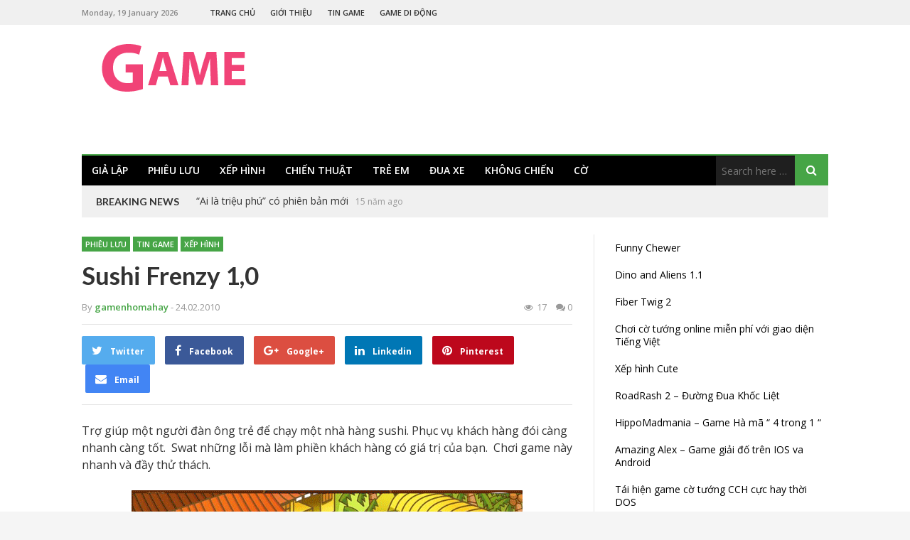

--- FILE ---
content_type: text/html; charset=UTF-8
request_url: https://www.gamenhomahay.com/sushi-frenzy-1-0/
body_size: 12617
content:
<!DOCTYPE html>
<html dir="ltr" lang="vi" xmlns:fb="https://www.facebook.com/2008/fbml" xmlns:addthis="https://www.addthis.com/help/api-spec"  prefix="og: https://ogp.me/ns#">
<head>
<meta charset="UTF-8">
<meta name="viewport" content="width=device-width, initial-scale=1">
<link rel="profile" href="http://gmpg.org/xfn/11">
<link rel="pingback" href="https://www.gamenhomahay.com/xmlrpc.php">

<title>Sushi Frenzy 1,0 | Game Nhỏ Mà Hay</title>
	<style>img:is([sizes="auto" i], [sizes^="auto," i]) { contain-intrinsic-size: 3000px 1500px }</style>
	
		<!-- All in One SEO 4.7.7 - aioseo.com -->
	<meta name="description" content="Bạn trong vai người bán Sushi,nhiệm vụ của bạn là bán sushi theo yêu cầu của khách bằng việc sử dụng chuột lấy những thực phẩm khách yêu cầu để vào hình ảnh hiển thị tại vị trí khách ngồ" />
	<meta name="robots" content="max-image-preview:large" />
	<meta name="author" content="gamenhomahay"/>
	<link rel="canonical" href="https://www.gamenhomahay.com/sushi-frenzy-1-0/" />
	<meta name="generator" content="All in One SEO (AIOSEO) 4.7.7" />
		<meta property="og:locale" content="vi_VN" />
		<meta property="og:site_name" content="Game Nhỏ Mà Hay | dễ Cài, dễ Chơi, rất Vui, rất Hay" />
		<meta property="og:type" content="article" />
		<meta property="og:title" content="Sushi Frenzy 1,0 | Game Nhỏ Mà Hay" />
		<meta property="og:description" content="Bạn trong vai người bán Sushi,nhiệm vụ của bạn là bán sushi theo yêu cầu của khách bằng việc sử dụng chuột lấy những thực phẩm khách yêu cầu để vào hình ảnh hiển thị tại vị trí khách ngồ" />
		<meta property="og:url" content="https://www.gamenhomahay.com/sushi-frenzy-1-0/" />
		<meta property="article:published_time" content="2010-02-24T16:11:30+00:00" />
		<meta property="article:modified_time" content="2010-02-24T16:11:30+00:00" />
		<meta name="twitter:card" content="summary" />
		<meta name="twitter:title" content="Sushi Frenzy 1,0 | Game Nhỏ Mà Hay" />
		<meta name="twitter:description" content="Bạn trong vai người bán Sushi,nhiệm vụ của bạn là bán sushi theo yêu cầu của khách bằng việc sử dụng chuột lấy những thực phẩm khách yêu cầu để vào hình ảnh hiển thị tại vị trí khách ngồ" />
		<script type="application/ld+json" class="aioseo-schema">
			{"@context":"https:\/\/schema.org","@graph":[{"@type":"Article","@id":"https:\/\/www.gamenhomahay.com\/sushi-frenzy-1-0\/#article","name":"Sushi Frenzy 1,0 | Game Nh\u1ecf M\u00e0 Hay","headline":"Sushi Frenzy 1,0","author":{"@id":"https:\/\/www.gamenhomahay.com\/author\/gamenhomahay\/#author"},"publisher":{"@id":"https:\/\/www.gamenhomahay.com\/#organization"},"image":{"@type":"ImageObject","url":"https:\/\/gamenhomahay.com\/uploads\/2010\/02\/SushiFrenzy-1.0.gif","@id":"https:\/\/www.gamenhomahay.com\/sushi-frenzy-1-0\/#articleImage","width":550,"height":413,"caption":"SushiFrenzy-1.0"},"datePublished":"2010-02-24T23:11:30+07:00","dateModified":"2010-02-24T23:11:30+07:00","inLanguage":"vi","mainEntityOfPage":{"@id":"https:\/\/www.gamenhomahay.com\/sushi-frenzy-1-0\/#webpage"},"isPartOf":{"@id":"https:\/\/www.gamenhomahay.com\/sushi-frenzy-1-0\/#webpage"},"articleSection":"Phi\u00eau l\u01b0u, Tin game, X\u1ebfp h\u00ecnh, 0, Sushi Frenzy 1"},{"@type":"BreadcrumbList","@id":"https:\/\/www.gamenhomahay.com\/sushi-frenzy-1-0\/#breadcrumblist","itemListElement":[{"@type":"ListItem","@id":"https:\/\/www.gamenhomahay.com\/#listItem","position":1,"name":"Home","item":"https:\/\/www.gamenhomahay.com\/","nextItem":{"@type":"ListItem","@id":"https:\/\/www.gamenhomahay.com\/sushi-frenzy-1-0\/#listItem","name":"Sushi Frenzy 1,0"}},{"@type":"ListItem","@id":"https:\/\/www.gamenhomahay.com\/sushi-frenzy-1-0\/#listItem","position":2,"name":"Sushi Frenzy 1,0","previousItem":{"@type":"ListItem","@id":"https:\/\/www.gamenhomahay.com\/#listItem","name":"Home"}}]},{"@type":"Organization","@id":"https:\/\/www.gamenhomahay.com\/#organization","name":"Game Nh\u1ecf M\u00e0 Hay","description":"d\u1ec5 C\u00e0i, d\u1ec5 Ch\u01a1i, r\u1ea5t Vui, r\u1ea5t Hay","url":"https:\/\/www.gamenhomahay.com\/"},{"@type":"Person","@id":"https:\/\/www.gamenhomahay.com\/author\/gamenhomahay\/#author","url":"https:\/\/www.gamenhomahay.com\/author\/gamenhomahay\/","name":"gamenhomahay","image":{"@type":"ImageObject","@id":"https:\/\/www.gamenhomahay.com\/sushi-frenzy-1-0\/#authorImage","url":"https:\/\/secure.gravatar.com\/avatar\/27d19dc0f33f437ac6cc97d0add66628?s=96&d=mm&r=g","width":96,"height":96,"caption":"gamenhomahay"}},{"@type":"WebPage","@id":"https:\/\/www.gamenhomahay.com\/sushi-frenzy-1-0\/#webpage","url":"https:\/\/www.gamenhomahay.com\/sushi-frenzy-1-0\/","name":"Sushi Frenzy 1,0 | Game Nh\u1ecf M\u00e0 Hay","description":"B\u1ea1n trong vai ng\u01b0\u1eddi b\u00e1n Sushi,nhi\u1ec7m v\u1ee5 c\u1ee7a b\u1ea1n l\u00e0 b\u00e1n sushi theo y\u00eau c\u1ea7u c\u1ee7a kh\u00e1ch b\u1eb1ng vi\u1ec7c s\u1eed d\u1ee5ng chu\u1ed9t l\u1ea5y nh\u1eefng th\u1ef1c ph\u1ea9m kh\u00e1ch y\u00eau c\u1ea7u \u0111\u1ec3 v\u00e0o h\u00ecnh \u1ea3nh hi\u1ec3n th\u1ecb t\u1ea1i v\u1ecb tr\u00ed kh\u00e1ch ng\u1ed3","inLanguage":"vi","isPartOf":{"@id":"https:\/\/www.gamenhomahay.com\/#website"},"breadcrumb":{"@id":"https:\/\/www.gamenhomahay.com\/sushi-frenzy-1-0\/#breadcrumblist"},"author":{"@id":"https:\/\/www.gamenhomahay.com\/author\/gamenhomahay\/#author"},"creator":{"@id":"https:\/\/www.gamenhomahay.com\/author\/gamenhomahay\/#author"},"datePublished":"2010-02-24T23:11:30+07:00","dateModified":"2010-02-24T23:11:30+07:00"},{"@type":"WebSite","@id":"https:\/\/www.gamenhomahay.com\/#website","url":"https:\/\/www.gamenhomahay.com\/","name":"Game Nh\u1ecf M\u00e0 Hay","description":"d\u1ec5 C\u00e0i, d\u1ec5 Ch\u01a1i, r\u1ea5t Vui, r\u1ea5t Hay","inLanguage":"vi","publisher":{"@id":"https:\/\/www.gamenhomahay.com\/#organization"}}]}
		</script>
		<!-- All in One SEO -->

<link rel='dns-prefetch' href='//s7.addthis.com' />
<link rel='dns-prefetch' href='//fonts.googleapis.com' />
<link rel="alternate" type="application/rss+xml" title="Dòng thông tin Game Nhỏ Mà Hay &raquo;" href="https://www.gamenhomahay.com/feed/" />
<link rel="alternate" type="application/rss+xml" title="Game Nhỏ Mà Hay &raquo; Dòng bình luận" href="https://www.gamenhomahay.com/comments/feed/" />
<link rel="alternate" type="application/rss+xml" title="Game Nhỏ Mà Hay &raquo; Sushi Frenzy 1,0 Dòng bình luận" href="https://www.gamenhomahay.com/sushi-frenzy-1-0/feed/" />
<script type="text/javascript">
/* <![CDATA[ */
window._wpemojiSettings = {"baseUrl":"https:\/\/s.w.org\/images\/core\/emoji\/15.0.3\/72x72\/","ext":".png","svgUrl":"https:\/\/s.w.org\/images\/core\/emoji\/15.0.3\/svg\/","svgExt":".svg","source":{"concatemoji":"https:\/\/www.gamenhomahay.com\/wp-includes\/js\/wp-emoji-release.min.js?ver=6.7.4"}};
/*! This file is auto-generated */
!function(i,n){var o,s,e;function c(e){try{var t={supportTests:e,timestamp:(new Date).valueOf()};sessionStorage.setItem(o,JSON.stringify(t))}catch(e){}}function p(e,t,n){e.clearRect(0,0,e.canvas.width,e.canvas.height),e.fillText(t,0,0);var t=new Uint32Array(e.getImageData(0,0,e.canvas.width,e.canvas.height).data),r=(e.clearRect(0,0,e.canvas.width,e.canvas.height),e.fillText(n,0,0),new Uint32Array(e.getImageData(0,0,e.canvas.width,e.canvas.height).data));return t.every(function(e,t){return e===r[t]})}function u(e,t,n){switch(t){case"flag":return n(e,"\ud83c\udff3\ufe0f\u200d\u26a7\ufe0f","\ud83c\udff3\ufe0f\u200b\u26a7\ufe0f")?!1:!n(e,"\ud83c\uddfa\ud83c\uddf3","\ud83c\uddfa\u200b\ud83c\uddf3")&&!n(e,"\ud83c\udff4\udb40\udc67\udb40\udc62\udb40\udc65\udb40\udc6e\udb40\udc67\udb40\udc7f","\ud83c\udff4\u200b\udb40\udc67\u200b\udb40\udc62\u200b\udb40\udc65\u200b\udb40\udc6e\u200b\udb40\udc67\u200b\udb40\udc7f");case"emoji":return!n(e,"\ud83d\udc26\u200d\u2b1b","\ud83d\udc26\u200b\u2b1b")}return!1}function f(e,t,n){var r="undefined"!=typeof WorkerGlobalScope&&self instanceof WorkerGlobalScope?new OffscreenCanvas(300,150):i.createElement("canvas"),a=r.getContext("2d",{willReadFrequently:!0}),o=(a.textBaseline="top",a.font="600 32px Arial",{});return e.forEach(function(e){o[e]=t(a,e,n)}),o}function t(e){var t=i.createElement("script");t.src=e,t.defer=!0,i.head.appendChild(t)}"undefined"!=typeof Promise&&(o="wpEmojiSettingsSupports",s=["flag","emoji"],n.supports={everything:!0,everythingExceptFlag:!0},e=new Promise(function(e){i.addEventListener("DOMContentLoaded",e,{once:!0})}),new Promise(function(t){var n=function(){try{var e=JSON.parse(sessionStorage.getItem(o));if("object"==typeof e&&"number"==typeof e.timestamp&&(new Date).valueOf()<e.timestamp+604800&&"object"==typeof e.supportTests)return e.supportTests}catch(e){}return null}();if(!n){if("undefined"!=typeof Worker&&"undefined"!=typeof OffscreenCanvas&&"undefined"!=typeof URL&&URL.createObjectURL&&"undefined"!=typeof Blob)try{var e="postMessage("+f.toString()+"("+[JSON.stringify(s),u.toString(),p.toString()].join(",")+"));",r=new Blob([e],{type:"text/javascript"}),a=new Worker(URL.createObjectURL(r),{name:"wpTestEmojiSupports"});return void(a.onmessage=function(e){c(n=e.data),a.terminate(),t(n)})}catch(e){}c(n=f(s,u,p))}t(n)}).then(function(e){for(var t in e)n.supports[t]=e[t],n.supports.everything=n.supports.everything&&n.supports[t],"flag"!==t&&(n.supports.everythingExceptFlag=n.supports.everythingExceptFlag&&n.supports[t]);n.supports.everythingExceptFlag=n.supports.everythingExceptFlag&&!n.supports.flag,n.DOMReady=!1,n.readyCallback=function(){n.DOMReady=!0}}).then(function(){return e}).then(function(){var e;n.supports.everything||(n.readyCallback(),(e=n.source||{}).concatemoji?t(e.concatemoji):e.wpemoji&&e.twemoji&&(t(e.twemoji),t(e.wpemoji)))}))}((window,document),window._wpemojiSettings);
/* ]]> */
</script>
<style id='wp-emoji-styles-inline-css' type='text/css'>

	img.wp-smiley, img.emoji {
		display: inline !important;
		border: none !important;
		box-shadow: none !important;
		height: 1em !important;
		width: 1em !important;
		margin: 0 0.07em !important;
		vertical-align: -0.1em !important;
		background: none !important;
		padding: 0 !important;
	}
</style>
<link rel='stylesheet' id='wp-block-library-css' href='https://www.gamenhomahay.com/wp-includes/css/dist/block-library/style.min.css?ver=6.7.4' type='text/css' media='all' />
<style id='classic-theme-styles-inline-css' type='text/css'>
/*! This file is auto-generated */
.wp-block-button__link{color:#fff;background-color:#32373c;border-radius:9999px;box-shadow:none;text-decoration:none;padding:calc(.667em + 2px) calc(1.333em + 2px);font-size:1.125em}.wp-block-file__button{background:#32373c;color:#fff;text-decoration:none}
</style>
<style id='global-styles-inline-css' type='text/css'>
:root{--wp--preset--aspect-ratio--square: 1;--wp--preset--aspect-ratio--4-3: 4/3;--wp--preset--aspect-ratio--3-4: 3/4;--wp--preset--aspect-ratio--3-2: 3/2;--wp--preset--aspect-ratio--2-3: 2/3;--wp--preset--aspect-ratio--16-9: 16/9;--wp--preset--aspect-ratio--9-16: 9/16;--wp--preset--color--black: #000000;--wp--preset--color--cyan-bluish-gray: #abb8c3;--wp--preset--color--white: #ffffff;--wp--preset--color--pale-pink: #f78da7;--wp--preset--color--vivid-red: #cf2e2e;--wp--preset--color--luminous-vivid-orange: #ff6900;--wp--preset--color--luminous-vivid-amber: #fcb900;--wp--preset--color--light-green-cyan: #7bdcb5;--wp--preset--color--vivid-green-cyan: #00d084;--wp--preset--color--pale-cyan-blue: #8ed1fc;--wp--preset--color--vivid-cyan-blue: #0693e3;--wp--preset--color--vivid-purple: #9b51e0;--wp--preset--gradient--vivid-cyan-blue-to-vivid-purple: linear-gradient(135deg,rgba(6,147,227,1) 0%,rgb(155,81,224) 100%);--wp--preset--gradient--light-green-cyan-to-vivid-green-cyan: linear-gradient(135deg,rgb(122,220,180) 0%,rgb(0,208,130) 100%);--wp--preset--gradient--luminous-vivid-amber-to-luminous-vivid-orange: linear-gradient(135deg,rgba(252,185,0,1) 0%,rgba(255,105,0,1) 100%);--wp--preset--gradient--luminous-vivid-orange-to-vivid-red: linear-gradient(135deg,rgba(255,105,0,1) 0%,rgb(207,46,46) 100%);--wp--preset--gradient--very-light-gray-to-cyan-bluish-gray: linear-gradient(135deg,rgb(238,238,238) 0%,rgb(169,184,195) 100%);--wp--preset--gradient--cool-to-warm-spectrum: linear-gradient(135deg,rgb(74,234,220) 0%,rgb(151,120,209) 20%,rgb(207,42,186) 40%,rgb(238,44,130) 60%,rgb(251,105,98) 80%,rgb(254,248,76) 100%);--wp--preset--gradient--blush-light-purple: linear-gradient(135deg,rgb(255,206,236) 0%,rgb(152,150,240) 100%);--wp--preset--gradient--blush-bordeaux: linear-gradient(135deg,rgb(254,205,165) 0%,rgb(254,45,45) 50%,rgb(107,0,62) 100%);--wp--preset--gradient--luminous-dusk: linear-gradient(135deg,rgb(255,203,112) 0%,rgb(199,81,192) 50%,rgb(65,88,208) 100%);--wp--preset--gradient--pale-ocean: linear-gradient(135deg,rgb(255,245,203) 0%,rgb(182,227,212) 50%,rgb(51,167,181) 100%);--wp--preset--gradient--electric-grass: linear-gradient(135deg,rgb(202,248,128) 0%,rgb(113,206,126) 100%);--wp--preset--gradient--midnight: linear-gradient(135deg,rgb(2,3,129) 0%,rgb(40,116,252) 100%);--wp--preset--font-size--small: 13px;--wp--preset--font-size--medium: 20px;--wp--preset--font-size--large: 36px;--wp--preset--font-size--x-large: 42px;--wp--preset--spacing--20: 0.44rem;--wp--preset--spacing--30: 0.67rem;--wp--preset--spacing--40: 1rem;--wp--preset--spacing--50: 1.5rem;--wp--preset--spacing--60: 2.25rem;--wp--preset--spacing--70: 3.38rem;--wp--preset--spacing--80: 5.06rem;--wp--preset--shadow--natural: 6px 6px 9px rgba(0, 0, 0, 0.2);--wp--preset--shadow--deep: 12px 12px 50px rgba(0, 0, 0, 0.4);--wp--preset--shadow--sharp: 6px 6px 0px rgba(0, 0, 0, 0.2);--wp--preset--shadow--outlined: 6px 6px 0px -3px rgba(255, 255, 255, 1), 6px 6px rgba(0, 0, 0, 1);--wp--preset--shadow--crisp: 6px 6px 0px rgba(0, 0, 0, 1);}:where(.is-layout-flex){gap: 0.5em;}:where(.is-layout-grid){gap: 0.5em;}body .is-layout-flex{display: flex;}.is-layout-flex{flex-wrap: wrap;align-items: center;}.is-layout-flex > :is(*, div){margin: 0;}body .is-layout-grid{display: grid;}.is-layout-grid > :is(*, div){margin: 0;}:where(.wp-block-columns.is-layout-flex){gap: 2em;}:where(.wp-block-columns.is-layout-grid){gap: 2em;}:where(.wp-block-post-template.is-layout-flex){gap: 1.25em;}:where(.wp-block-post-template.is-layout-grid){gap: 1.25em;}.has-black-color{color: var(--wp--preset--color--black) !important;}.has-cyan-bluish-gray-color{color: var(--wp--preset--color--cyan-bluish-gray) !important;}.has-white-color{color: var(--wp--preset--color--white) !important;}.has-pale-pink-color{color: var(--wp--preset--color--pale-pink) !important;}.has-vivid-red-color{color: var(--wp--preset--color--vivid-red) !important;}.has-luminous-vivid-orange-color{color: var(--wp--preset--color--luminous-vivid-orange) !important;}.has-luminous-vivid-amber-color{color: var(--wp--preset--color--luminous-vivid-amber) !important;}.has-light-green-cyan-color{color: var(--wp--preset--color--light-green-cyan) !important;}.has-vivid-green-cyan-color{color: var(--wp--preset--color--vivid-green-cyan) !important;}.has-pale-cyan-blue-color{color: var(--wp--preset--color--pale-cyan-blue) !important;}.has-vivid-cyan-blue-color{color: var(--wp--preset--color--vivid-cyan-blue) !important;}.has-vivid-purple-color{color: var(--wp--preset--color--vivid-purple) !important;}.has-black-background-color{background-color: var(--wp--preset--color--black) !important;}.has-cyan-bluish-gray-background-color{background-color: var(--wp--preset--color--cyan-bluish-gray) !important;}.has-white-background-color{background-color: var(--wp--preset--color--white) !important;}.has-pale-pink-background-color{background-color: var(--wp--preset--color--pale-pink) !important;}.has-vivid-red-background-color{background-color: var(--wp--preset--color--vivid-red) !important;}.has-luminous-vivid-orange-background-color{background-color: var(--wp--preset--color--luminous-vivid-orange) !important;}.has-luminous-vivid-amber-background-color{background-color: var(--wp--preset--color--luminous-vivid-amber) !important;}.has-light-green-cyan-background-color{background-color: var(--wp--preset--color--light-green-cyan) !important;}.has-vivid-green-cyan-background-color{background-color: var(--wp--preset--color--vivid-green-cyan) !important;}.has-pale-cyan-blue-background-color{background-color: var(--wp--preset--color--pale-cyan-blue) !important;}.has-vivid-cyan-blue-background-color{background-color: var(--wp--preset--color--vivid-cyan-blue) !important;}.has-vivid-purple-background-color{background-color: var(--wp--preset--color--vivid-purple) !important;}.has-black-border-color{border-color: var(--wp--preset--color--black) !important;}.has-cyan-bluish-gray-border-color{border-color: var(--wp--preset--color--cyan-bluish-gray) !important;}.has-white-border-color{border-color: var(--wp--preset--color--white) !important;}.has-pale-pink-border-color{border-color: var(--wp--preset--color--pale-pink) !important;}.has-vivid-red-border-color{border-color: var(--wp--preset--color--vivid-red) !important;}.has-luminous-vivid-orange-border-color{border-color: var(--wp--preset--color--luminous-vivid-orange) !important;}.has-luminous-vivid-amber-border-color{border-color: var(--wp--preset--color--luminous-vivid-amber) !important;}.has-light-green-cyan-border-color{border-color: var(--wp--preset--color--light-green-cyan) !important;}.has-vivid-green-cyan-border-color{border-color: var(--wp--preset--color--vivid-green-cyan) !important;}.has-pale-cyan-blue-border-color{border-color: var(--wp--preset--color--pale-cyan-blue) !important;}.has-vivid-cyan-blue-border-color{border-color: var(--wp--preset--color--vivid-cyan-blue) !important;}.has-vivid-purple-border-color{border-color: var(--wp--preset--color--vivid-purple) !important;}.has-vivid-cyan-blue-to-vivid-purple-gradient-background{background: var(--wp--preset--gradient--vivid-cyan-blue-to-vivid-purple) !important;}.has-light-green-cyan-to-vivid-green-cyan-gradient-background{background: var(--wp--preset--gradient--light-green-cyan-to-vivid-green-cyan) !important;}.has-luminous-vivid-amber-to-luminous-vivid-orange-gradient-background{background: var(--wp--preset--gradient--luminous-vivid-amber-to-luminous-vivid-orange) !important;}.has-luminous-vivid-orange-to-vivid-red-gradient-background{background: var(--wp--preset--gradient--luminous-vivid-orange-to-vivid-red) !important;}.has-very-light-gray-to-cyan-bluish-gray-gradient-background{background: var(--wp--preset--gradient--very-light-gray-to-cyan-bluish-gray) !important;}.has-cool-to-warm-spectrum-gradient-background{background: var(--wp--preset--gradient--cool-to-warm-spectrum) !important;}.has-blush-light-purple-gradient-background{background: var(--wp--preset--gradient--blush-light-purple) !important;}.has-blush-bordeaux-gradient-background{background: var(--wp--preset--gradient--blush-bordeaux) !important;}.has-luminous-dusk-gradient-background{background: var(--wp--preset--gradient--luminous-dusk) !important;}.has-pale-ocean-gradient-background{background: var(--wp--preset--gradient--pale-ocean) !important;}.has-electric-grass-gradient-background{background: var(--wp--preset--gradient--electric-grass) !important;}.has-midnight-gradient-background{background: var(--wp--preset--gradient--midnight) !important;}.has-small-font-size{font-size: var(--wp--preset--font-size--small) !important;}.has-medium-font-size{font-size: var(--wp--preset--font-size--medium) !important;}.has-large-font-size{font-size: var(--wp--preset--font-size--large) !important;}.has-x-large-font-size{font-size: var(--wp--preset--font-size--x-large) !important;}
:where(.wp-block-post-template.is-layout-flex){gap: 1.25em;}:where(.wp-block-post-template.is-layout-grid){gap: 1.25em;}
:where(.wp-block-columns.is-layout-flex){gap: 2em;}:where(.wp-block-columns.is-layout-grid){gap: 2em;}
:root :where(.wp-block-pullquote){font-size: 1.5em;line-height: 1.6;}
</style>
<link rel='stylesheet' id='contact-form-7-css' href='https://www.gamenhomahay.com/wp-content/plugins/contact-form-7/includes/css/styles.css?ver=6.0.2' type='text/css' media='all' />
<link rel='stylesheet' id='junkie-shortcodes-css' href='https://www.gamenhomahay.com/wp-content/plugins/theme-junkie-shortcodes/assets/css/junkie-shortcodes.css?ver=6.7.4' type='text/css' media='all' />
<link rel='stylesheet' id='truereview-plugins-style-css' href='https://www.gamenhomahay.com/wp-content/themes/truereview/assets/css/plugins.min.css?ver=6.7.4' type='text/css' media='all' />
<link rel='stylesheet' id='truereview-style-css' href='https://www.gamenhomahay.com/wp-content/themes/truereview/style.min.css?ver=6.7.4' type='text/css' media='all' />
<link rel='stylesheet' id='truereview-custom-fonts-css' href='//fonts.googleapis.com/css?family=Open+Sans%3Aregular%2Citalic%2C700%2C600%2C300%7CLato%3Aregular%2Citalic%2C700%2C300%26subset%3Dlatin%2C' type='text/css' media='all' />
<link rel='stylesheet' id='truereview-skin-css' href='https://www.gamenhomahay.com/wp-content/themes/truereview/assets/css/skins/default.css' type='text/css' media='all' />
<link rel='stylesheet' id='wp-pagenavi-css' href='https://www.gamenhomahay.com/wp-content/plugins/wp-pagenavi/pagenavi-css.css?ver=2.70' type='text/css' media='all' />
<link rel='stylesheet' id='addthis_all_pages-css' href='https://www.gamenhomahay.com/wp-content/plugins/addthis/frontend/build/addthis_wordpress_public.min.css?ver=6.7.4' type='text/css' media='all' />
<script type="text/javascript" src="https://www.gamenhomahay.com/wp-includes/js/jquery/jquery.min.js?ver=3.7.1" id="jquery-core-js"></script>
<script type="text/javascript" src="https://www.gamenhomahay.com/wp-includes/js/jquery/jquery-migrate.min.js?ver=3.4.1" id="jquery-migrate-js"></script>
<!--[if lte IE 9]>
<script type="text/javascript" src="https://www.gamenhomahay.com/wp-content/themes/truereview/assets/js/html5shiv.min.js" id="truereview-html5-js"></script>
<![endif]-->
<script type="text/javascript" src="https://www.gamenhomahay.com/wp-admin/admin-ajax.php?action=addthis_global_options_settings&amp;ver=6.7.4" id="addthis_global_options-js"></script>
<script type="text/javascript" src="https://s7.addthis.com/js/300/addthis_widget.js?ver=6.7.4#pubid=ra-5070917a5f0fd480" id="addthis_widget-js"></script>
<link rel="https://api.w.org/" href="https://www.gamenhomahay.com/wp-json/" /><link rel="alternate" title="JSON" type="application/json" href="https://www.gamenhomahay.com/wp-json/wp/v2/posts/1456" /><link rel="EditURI" type="application/rsd+xml" title="RSD" href="https://www.gamenhomahay.com/xmlrpc.php?rsd" />
<meta name="generator" content="WordPress 6.7.4" />
<link rel='shortlink' href='https://www.gamenhomahay.com/?p=1456' />
<link rel="alternate" title="oNhúng (JSON)" type="application/json+oembed" href="https://www.gamenhomahay.com/wp-json/oembed/1.0/embed?url=https%3A%2F%2Fwww.gamenhomahay.com%2Fsushi-frenzy-1-0%2F" />
<link rel="alternate" title="oNhúng (XML)" type="text/xml+oembed" href="https://www.gamenhomahay.com/wp-json/oembed/1.0/embed?url=https%3A%2F%2Fwww.gamenhomahay.com%2Fsushi-frenzy-1-0%2F&#038;format=xml" />
<style type="text/css">.recentcomments a{display:inline !important;padding:0 !important;margin:0 !important;}</style><script type="text/javascript" src="https://www.gamenhomahay.com/wp-content/plugins/si-captcha-for-wordpress/captcha/si_captcha.js?ver=1768822214"></script>
<!-- begin SI CAPTCHA Anti-Spam - login/register form style -->
<style type="text/css">
.si_captcha_small { width:175px; height:45px; padding-top:10px; padding-bottom:10px; }
.si_captcha_large { width:250px; height:60px; padding-top:10px; padding-bottom:10px; }
img#si_image_com { border-style:none; margin:0; padding-right:5px; float:left; }
img#si_image_reg { border-style:none; margin:0; padding-right:5px; float:left; }
img#si_image_log { border-style:none; margin:0; padding-right:5px; float:left; }
img#si_image_side_login { border-style:none; margin:0; padding-right:5px; float:left; }
img#si_image_checkout { border-style:none; margin:0; padding-right:5px; float:left; }
img#si_image_jetpack { border-style:none; margin:0; padding-right:5px; float:left; }
img#si_image_bbpress_topic { border-style:none; margin:0; padding-right:5px; float:left; }
.si_captcha_refresh { border-style:none; margin:0; vertical-align:bottom; }
div#si_captcha_input { display:block; padding-top:15px; padding-bottom:5px; }
label#si_captcha_code_label { margin:0; }
input#si_captcha_code_input { width:65px; }
p#si_captcha_code_p { clear: left; padding-top:10px; }
.si-captcha-jetpack-error { color:#DC3232; }
</style>
<!-- end SI CAPTCHA Anti-Spam - login/register form style -->
</head>

<body class="post-template-default single single-post postid-1456 single-format-standard multi-author container-fullwidth has-date layout-2c-l" dir="ltr" itemscope="itemscope" itemtype="http://schema.org/Blog">

<div id="page" class="site">

	
	<div class="wide-container">

		<div class="top-bar">
	<div class="container">

		<div class="top-bar-left">
							<div class="today">Monday, 19 January 2026</div>
						
<nav class="main-navigation" itemscope="itemscope" itemtype="http://schema.org/SiteNavigationElement">

	<ul id="menu-primary-items" class="menu-primary-items"><li  id="menu-item-3361" class="menu-item menu-item-type-custom menu-item-object-custom menu-item-home menu-item-3361 home_item"><a href="http://www.gamenhomahay.com/">Trang chủ</a></li>
<li  id="menu-item-3362" class="menu-item menu-item-type-post_type menu-item-object-page menu-item-3362"><a href="https://www.gamenhomahay.com/gioi-thieu/">Giới thiệu</a></li>
<li  id="menu-item-3375" class="menu-item menu-item-type-taxonomy menu-item-object-category current-post-ancestor current-menu-parent current-post-parent menu-item-3375"><a href="https://www.gamenhomahay.com/trochoi/tin-game/">Tin game</a></li>
<li  id="menu-item-3376" class="menu-item menu-item-type-taxonomy menu-item-object-category menu-item-3376"><a href="https://www.gamenhomahay.com/trochoi/game-di-dong/">Game di động</a></li>
</ul>
</nav><!-- .main-navigation -->
		</div>

					<div class="top-bar-right">
							</div>
		
	</div>
</div>

		<header id="masthead" class="site-header" itemscope="itemscope" itemtype="http://schema.org/WPHeader">
			<div class="container">

				<div class="site-branding">
					<div id="logo" itemscope itemtype="http://schema.org/Brand">
<a class="site-logo" href="https://www.gamenhomahay.com" itemprop="url" rel="home">
<img itemprop="logo" src="https://gamenhomahay.com/uploads/2015/04/Logo-GAMENHOMAHAY.png" alt="Game Nhỏ Mà Hay" />
</a>
</div>
				</div>

				
				
<nav class="secondary-navigation" itemscope="itemscope" itemtype="http://schema.org/SiteNavigationElement">

	<div class="menu-secondary-container"><ul id="menu-secondary-items" class="menu-secondary-items"><li  id="menu-item-3364" class="menu-item menu-item-type-taxonomy menu-item-object-category menu-item-3364"><a href="https://www.gamenhomahay.com/trochoi/games-gia-lap/">Giả lập</a></li>
<li  id="menu-item-3365" class="menu-item menu-item-type-taxonomy menu-item-object-category current-post-ancestor current-menu-parent current-post-parent menu-item-3365"><a href="https://www.gamenhomahay.com/trochoi/game-phieu-luu/">Phiêu lưu</a></li>
<li  id="menu-item-3366" class="menu-item menu-item-type-taxonomy menu-item-object-category current-post-ancestor current-menu-parent current-post-parent menu-item-3366"><a href="https://www.gamenhomahay.com/trochoi/games-xep-hinh/">Xếp hình</a></li>
<li  id="menu-item-3367" class="menu-item menu-item-type-taxonomy menu-item-object-category menu-item-3367"><a href="https://www.gamenhomahay.com/trochoi/game-chien-thuat/">Chiến thuật</a></li>
<li  id="menu-item-3368" class="menu-item menu-item-type-taxonomy menu-item-object-category menu-item-3368"><a href="https://www.gamenhomahay.com/trochoi/game-tre-em/">Trẻ em</a></li>
<li  id="menu-item-3369" class="menu-item menu-item-type-taxonomy menu-item-object-category menu-item-3369"><a href="https://www.gamenhomahay.com/trochoi/game-dua-xe/">Đua xe</a></li>
<li  id="menu-item-3370" class="menu-item menu-item-type-taxonomy menu-item-object-category menu-item-3370"><a href="https://www.gamenhomahay.com/trochoi/game-khong-chien/">Không chiến</a></li>
<li  id="menu-item-3372" class="menu-item menu-item-type-taxonomy menu-item-object-category menu-item-3372"><a href="https://www.gamenhomahay.com/trochoi/game-danh-co/">Cờ</a></li>
</ul></div>
			<form role="search" method="get" class="searchform" action="https://www.gamenhomahay.com/">
	<div>
		<input type="search" class="search-field field" placeholder="Search here &hellip;" value="" name="s" title="Search for:" />
		<button type="submit" class="submit-field"><i class="fa fa-search"></i></button>
	</div>
</form>
	
</nav><!-- .secondary-navigation -->

				
	<div class="breaking-news">
		<h3>Breaking News</h3>
		<ul class="slides items">
							<li class="item">
					<a href="https://www.gamenhomahay.com/ai-la-trieu-phu-co-phien-ban-moi/" rel="bookmark">&#8220;Ai là triệu phú&#8221; có phiên bản mới</a>					<span class="breaking-date">15 năm ago</span>
				</li>
					</ul>
	</div>


			</div>
		</header><!-- #masthead -->

		
		
		<div id="content" class="site-content">
			<div class="container">

	<div id="primary" class="content-area">
		<main id="main" class="site-main">

			
				<article id="post-1456" class="post-1456 post type-post status-publish format-standard hentry category-game-phieu-luu category-tin-game category-games-xep-hinh tag-sushi-frenzy-1 no-post-thumbnail entry" itemscope="itemscope" itemtype="http://schema.org/BlogPosting" itemprop="blogPost">

	<meta itemscope itemprop="mainEntityOfPage" itemType="https://schema.org/WebPage" itemid="https://www.gamenhomahay.com/sushi-frenzy-1-0/" content="Sushi Frenzy 1,0" />
	<meta itemprop="dateModified" content="2010-02-24T23:11:30+07:00" />

	
	<header class="entry-header">
		
								<span class="cat-links" itemprop="articleSection">
																			<a href="https://www.gamenhomahay.com/trochoi/game-phieu-luu/" style="background-color: #46a546">Phiêu lưu</a>
																			<a href="https://www.gamenhomahay.com/trochoi/tin-game/" style="background-color: #46a546">Tin game</a>
																			<a href="https://www.gamenhomahay.com/trochoi/games-xep-hinh/" style="background-color: #46a546">Xếp hình</a>
							</span>
					
			<h1 class="entry-title" itemprop="headline">Sushi Frenzy 1,0</h1>	</header>

	<div class="entry-byline">
		<div class="byline-left">
			<span class="entry-author author vcard" itemprop="author" itemscope="itemscope" itemtype="http://schema.org/Person">By <a class="url fn n" href="https://www.gamenhomahay.com/author/gamenhomahay/" itemprop="url"><span itemprop="name">gamenhomahay</span></a></span>
			<time class="entry-date published" datetime="2010-02-24T23:11:30+07:00" itemprop="datePublished" title="Thứ Tư, Tháng 2 24, 2010, 11:11 chiều"> - 24.02.2010</time>
		</div>
		<div class="byline-right">
			<span class="entry-view"><i class="fa fa-eye"></i>17</span>
							<span class="entry-comment"><i class="fa fa-comments"></i> <a href="https://www.gamenhomahay.com/sushi-frenzy-1-0/#respond" itemprop="discussionURL">0</a></span>
					</div>
	</div>

			<div class="entry-share">
			<ul>
				<li class="twitter"><a href="https://twitter.com/intent/tweet?text=Sushi+Frenzy+1%2C0&amp;url=https%3A%2F%2Fwww.gamenhomahay.com%2Fsushi-frenzy-1-0%2F" target="_blank"><i class="fa fa-twitter"></i> <span>Twitter</span></a></li>
				<li class="facebook"><a href="https://www.facebook.com/sharer/sharer.php?u=https%3A%2F%2Fwww.gamenhomahay.com%2Fsushi-frenzy-1-0%2F" target="_blank"><i class="fa fa-facebook"></i> <span>Facebook</span></a></li>
				<li class="google-plus"><a href="https://plus.google.com/share?url=https%3A%2F%2Fwww.gamenhomahay.com%2Fsushi-frenzy-1-0%2F" target="_blank"><i class="fa fa-google-plus"></i> <span>Google+</span></a></li>
				<li class="linkedin"><a href="https://www.linkedin.com/shareArticle?mini=true&amp;url=https%3A%2F%2Fwww.gamenhomahay.com%2Fsushi-frenzy-1-0%2F&amp;title=Sushi+Frenzy+1%2C0" target="_blank"><i class="fa fa-linkedin"></i> <span>Linkedin</span></a></li>
				<li class="pinterest"><a href="https://pinterest.com/pin/create/button/?url=https%3A%2F%2Fwww.gamenhomahay.com%2Fsushi-frenzy-1-0%2F&amp;media=" target="_blank"><i class="fa fa-pinterest"></i> <span>Pinterest</span></a></li>
				<li class="email"><a href="mailto:?subject=http://%5BGame+Nh%E1%BB%8F+M%C3%A0+Hay%5D+Sushi+Frenzy+1%2C0&amp;body=http://https%3A%2F%2Fwww.gamenhomahay.com%2Fsushi-frenzy-1-0%2F"><i class="fa fa-envelope"></i> <span>Email</span></a></li>
			</ul>
		</div>
	
	
	<div class="entry-content" itemprop="articleBody">

		<div class="at-above-post addthis_tool" data-url="https://www.gamenhomahay.com/sushi-frenzy-1-0/"></div><p>Trợ giúp một người đàn ông trẻ để chạy một nhà hàng sushi. Phục vụ khách hàng đói càng nhanh càng tốt.  Swat những lỗi mà làm phiền khách hàng có giá trị của bạn.  Chơi game này nhanh và đầy thử thách.</p>
<figure id="attachment_1459" aria-describedby="caption-attachment-1459" style="width: 550px" class="wp-caption aligncenter"><a href="http://gamenhomahay.com/uploads/2010/02/SushiFrenzy-1.0.gif" target="_blank"><img fetchpriority="high" decoding="async" class="size-full wp-image-1459" src="http://gamenhomahay.com/uploads/2010/02/SushiFrenzy-1.0.gif" alt="SushiFrenzy-1.0" width="550" height="413" /></a><figcaption id="caption-attachment-1459" class="wp-caption-text">SushiFrenzy-1.0</figcaption></figure>
<p>2 có chế độ: Tuyển dụng &amp; Survival</p>
<p>Nghe qua 48 cấp trong nghề nghiệp Mode</p>
<p>Chọn và chơi không bao giờ kết thúc sớm nhất thế giới trong chế độ Survival</p>
<p>4 nhà hàng để được chinh phục các loại sushi</p>
<p>14, 3 loại lỗi và nhiều hơn nữa để được phát hiện.</p>
<figure id="attachment_1457" aria-describedby="caption-attachment-1457" style="width: 500px" class="wp-caption aligncenter"><a href="http://gamenhomahay.com/uploads/2010/02/SushiFrenzy1.0.jpg" target="_blank"><img decoding="async" class="size-full wp-image-1457" src="http://gamenhomahay.com/uploads/2010/02/SushiFrenzy1.0.jpg" alt="SushiFrenzy1.0" width="500" height="375" srcset="http://gamenhomahay.com/uploads/2010/02/SushiFrenzy1.0.jpg 500w, http://gamenhomahay.com/uploads/2010/02/SushiFrenzy1.0-365x274.jpg 365w" sizes="(max-width: 500px) 100vw, 500px" /></a><figcaption id="caption-attachment-1457" class="wp-caption-text">SushiFrenzy1.0</figcaption></figure>
<p>Bạn trong vai người bán Sushi,nhiệm vụ của bạn là bán sushi theo yêu cầu của khách bằng việc sử dụng chuột lấy những thực phẩm khách yêu cầu để vào hình ảnh hiển thị tại vị trí khách ngồi.Bạn phải nhanh tay để phục vụ khách hàng tốt nhất,tránh việc khách nổi giận bỏ đi.Có nhiều cấp độ cũng như thực phẩm đủ để bạn thấy sức hấp dẫn của trò chơi này. Hãy cùng chơi và tìm hiểu thêm sự hấp dẫn của game.</p>
<figure id="attachment_1458" aria-describedby="caption-attachment-1458" style="width: 550px" class="wp-caption aligncenter"><a href="http://gamenhomahay.com/uploads/2010/02/Sushi-Frenzy-1.0.jpg" target="_blank"><img decoding="async" class="size-full wp-image-1458" src="http://gamenhomahay.com/uploads/2010/02/Sushi-Frenzy-1.0.jpg" alt="Sushi-Frenzy-1.0" width="550" height="413" srcset="http://gamenhomahay.com/uploads/2010/02/Sushi-Frenzy-1.0.jpg 550w, http://gamenhomahay.com/uploads/2010/02/Sushi-Frenzy-1.0-365x274.jpg 365w" sizes="(max-width: 550px) 100vw, 550px" /></a><figcaption id="caption-attachment-1458" class="wp-caption-text">Sushi-Frenzy-1.0</figcaption></figure>
<p>Tải game : <a href="http://gamenhomahay.com/2010/02/SushiFrenzy1.0.rar" target="_blank" target="_blank">Tại đây</a></p>
<p>Pass giải nén: gamenhomahay.com</p>
<!-- AddThis Advanced Settings above via filter on the_content --><!-- AddThis Advanced Settings below via filter on the_content --><!-- AddThis Advanced Settings generic via filter on the_content --><!-- AddThis Share Buttons above via filter on the_content --><!-- AddThis Share Buttons below via filter on the_content --><div class="at-below-post addthis_tool" data-url="https://www.gamenhomahay.com/sushi-frenzy-1-0/"></div><!-- AddThis Share Buttons generic via filter on the_content -->		
	</div>

	<footer class="entry-footer">

					<span class="tag-links" itemprop="keywords">
				<span>Tags: </span>
									<a href="https://www.gamenhomahay.com/tag/0/">#0</a>
									<a href="https://www.gamenhomahay.com/tag/sushi-frenzy-1/">#Sushi Frenzy 1</a>
							</span>
		
	</footer>

</article><!-- #post-## -->

						<div class="entry-share">
			<ul>
				<li class="twitter"><a href="https://twitter.com/intent/tweet?text=Sushi+Frenzy+1%2C0&amp;url=https%3A%2F%2Fwww.gamenhomahay.com%2Fsushi-frenzy-1-0%2F" target="_blank"><i class="fa fa-twitter"></i> <span>Twitter</span></a></li>
				<li class="facebook"><a href="https://www.facebook.com/sharer/sharer.php?u=https%3A%2F%2Fwww.gamenhomahay.com%2Fsushi-frenzy-1-0%2F" target="_blank"><i class="fa fa-facebook"></i> <span>Facebook</span></a></li>
				<li class="google-plus"><a href="https://plus.google.com/share?url=https%3A%2F%2Fwww.gamenhomahay.com%2Fsushi-frenzy-1-0%2F" target="_blank"><i class="fa fa-google-plus"></i> <span>Google+</span></a></li>
				<li class="linkedin"><a href="https://www.linkedin.com/shareArticle?mini=true&amp;url=https%3A%2F%2Fwww.gamenhomahay.com%2Fsushi-frenzy-1-0%2F&amp;title=Sushi+Frenzy+1%2C0" target="_blank"><i class="fa fa-linkedin"></i> <span>Linkedin</span></a></li>
				<li class="pinterest"><a href="https://pinterest.com/pin/create/button/?url=https%3A%2F%2Fwww.gamenhomahay.com%2Fsushi-frenzy-1-0%2F&amp;media=" target="_blank"><i class="fa fa-pinterest"></i> <span>Pinterest</span></a></li>
				<li class="email"><a href="mailto:?subject=http://%5BGame+Nh%E1%BB%8F+M%C3%A0+Hay%5D+Sushi+Frenzy+1%2C0&amp;body=http://https%3A%2F%2Fwww.gamenhomahay.com%2Fsushi-frenzy-1-0%2F"><i class="fa fa-envelope"></i> <span>Email</span></a></li>
			</ul>
		</div>
	
					<div class="post-pagination">

					<div class="prev-post">

				
				<div class="post-detail">
					<span>Previous Post</span>
					<a href="https://www.gamenhomahay.com/turbo-pizza-1-0/" class="post-title">Turbo Pizza 1.0</a>
				</div>

			</div>
		
					<div class="next-post">

				
				<div class="post-detail">
					<span>Next Post</span>
					<a href="https://www.gamenhomahay.com/starship-ranger-1-78/" class="post-title">Starship Ranger 1.78</a>
				</div>

			</div>
		
	</div>

				
				
		<div class="related-posts">
			<h3>Related Articles</h3>
			<ul>
									<li>
												<h2 class="entry-title"><a href="https://www.gamenhomahay.com/50-ways-to-survive-50-cach-de-song-sot/" rel="bookmark">50 Ways to Survive &#8211; 50 cách để sống sót</a></h2>						<time class="published" datetime="2014-04-18T15:03:49+07:00">18.04.2014</time>
					</li>
									<li>
												<h2 class="entry-title"><a href="https://www.gamenhomahay.com/robin-hood/" rel="bookmark">Robin Hood</a></h2>						<time class="published" datetime="2014-01-18T22:44:01+07:00">18.01.2014</time>
					</li>
									<li>
												<h2 class="entry-title"><a href="https://www.gamenhomahay.com/chien-binh-anh-hung/" rel="bookmark">Chiến binh anh hùng</a></h2>						<time class="published" datetime="2013-08-07T14:42:15+07:00">07.08.2013</time>
					</li>
							</ul>
		</div>

	
				
<div id="comments" class="comments-area">

	
	
	
		<div id="respond" class="comment-respond">
		<h3 id="reply-title" class="comment-reply-title">Post Comment</h3><form action="https://www.gamenhomahay.com/wp-comments-post.php" method="post" id="commentform" class="comment-form" novalidate><p class="comment-form-comment"><label for="comment">Bình luận <span class="required">*</span></label> <textarea id="comment" name="comment" cols="45" rows="8" maxlength="65525" required></textarea></p><p class="comment-form-author"><label for="author">Tên <span class="required">*</span></label> <input id="author" name="author" type="text" value="" size="30" maxlength="245" autocomplete="name" required /></p>
<p class="comment-form-email"><label for="email">Email <span class="required">*</span></label> <input id="email" name="email" type="email" value="" size="30" maxlength="100" autocomplete="email" required /></p>
<p class="comment-form-url"><label for="url">Trang web</label> <input id="url" name="url" type="url" value="" size="30" maxlength="200" autocomplete="url" /></p>
<p class="comment-form-cookies-consent"><input id="wp-comment-cookies-consent" name="wp-comment-cookies-consent" type="checkbox" value="yes" /> <label for="wp-comment-cookies-consent">Lưu tên của tôi, email, và trang web trong trình duyệt này cho lần bình luận kế tiếp của tôi.</label></p>


<div class="si_captcha_small"><img id="si_image_com" src="https://www.gamenhomahay.com/wp-content/plugins/si-captcha-for-wordpress/captcha/securimage_show.php?si_sm_captcha=1&amp;si_form_id=com&amp;prefix=WocvyC55TqFHlAOk" width="132" height="45" alt="CAPTCHA" title="CAPTCHA" />
    <input id="si_code_com" name="si_code_com" type="hidden"  value="WocvyC55TqFHlAOk" />
    <div id="si_refresh_com">
<a href="#" rel="nofollow" title="Refresh" onclick="si_captcha_refresh('si_image_com','com','/wp-content/plugins/si-captcha-for-wordpress/captcha','https://www.gamenhomahay.com/wp-content/plugins/si-captcha-for-wordpress/captcha/securimage_show.php?si_sm_captcha=1&amp;si_form_id=com&amp;prefix='); return false;">
      <img class="si_captcha_refresh" src="https://www.gamenhomahay.com/wp-content/plugins/si-captcha-for-wordpress/captcha/images/refresh.png" width="22" height="20" alt="Refresh" onclick="this.blur();" /></a>
  </div>
  </div>

<p id="si_captcha_code_p">
<input id="si_captcha_code" name="si_captcha_code" type="text" />
<label for="si_captcha_code" >CAPTCHA Code</label><span class="required"> *</span>
</p>

<p class="form-submit"><input name="submit" type="submit" id="submit" class="submit" value="Gửi bình luận" /> <input type='hidden' name='comment_post_ID' value='1456' id='comment_post_ID' />
<input type='hidden' name='comment_parent' id='comment_parent' value='0' />
</p><p style="display: none;"><input type="hidden" id="akismet_comment_nonce" name="akismet_comment_nonce" value="212b554605" /></p><p style="display: none !important;" class="akismet-fields-container" data-prefix="ak_"><label>&#916;<textarea name="ak_hp_textarea" cols="45" rows="8" maxlength="100"></textarea></label><input type="hidden" id="ak_js_1" name="ak_js" value="79"/><script>document.getElementById( "ak_js_1" ).setAttribute( "value", ( new Date() ).getTime() );</script></p></form>	</div><!-- #respond -->
	<p class="akismet_comment_form_privacy_notice">This site uses Akismet to reduce spam. <a href="https://akismet.com/privacy/" target="_blank" rel="nofollow noopener">Learn how your comment data is processed</a>.</p>
</div><!-- #comments -->

			
		</main><!-- #main -->
	</div><!-- #primary -->


<div id="secondary" class="sidebar-primary" aria-label="Primary Sidebar" role="complementary" itemscope="itemscope" itemtype="http://schema.org/WPSideBar">
	<aside id="truereview-popular-3" class="widget widget-truereview-popular posts-thumbnail-widget"><ul class="-style"><li><a href="https://www.gamenhomahay.com/funny-chewer/" rel="bookmark">Funny Chewer</a></li><li><a href="https://www.gamenhomahay.com/dino-and-aliens-1-1/" rel="bookmark">Dino and Aliens 1.1</a></li><li><a href="https://www.gamenhomahay.com/fiber-twig-2/" rel="bookmark">Fiber Twig 2</a></li><li><a href="https://www.gamenhomahay.com/choi-co-tuong-online-mien-phi-voi-giao-dien-tieng-viet/" rel="bookmark">Chơi cờ tướng online miễn phí với giao diện Tiếng Việt</a></li><li><a href="https://www.gamenhomahay.com/xep-hinh-cute/" rel="bookmark">Xếp hình Cute</a></li><li><a href="https://www.gamenhomahay.com/roadrash-2/" rel="bookmark">RoadRash 2 &#8211; Đường Đua Khốc Liệt</a></li><li><a href="https://www.gamenhomahay.com/hippomadmania-game-ha-ma-4-trong-1/" rel="bookmark">HippoMadmania – Game Hà mã “ 4 trong 1 “</a></li><li><a href="https://www.gamenhomahay.com/amazing-alex-game-giai-do-tren-ios-va-android/" rel="bookmark">Amazing Alex – Game giải đố trên IOS va Android</a></li><li><a href="https://www.gamenhomahay.com/tai-hien-game-co-tuong-cch-cuc-hay-thoi-dos/" rel="bookmark">Tái hiện game cờ tướng CCH cực hay thời DOS</a></li><li><a href="https://www.gamenhomahay.com/super-text-twist-hoc-tieng-anh-qua-tro-choi-doan-o-chu/" rel="bookmark">Super Text Twist – Học tiếng Anh qua trò chơi đoán ô chữ</a></li></ul></aside><aside id="truereview-views-3" class="widget widget-truereview-views posts-thumbnail-widget"><h3 class="widget-title">Most Views Posts</h3><ul class="big-thumbnail-style"><li><a href="https://www.gamenhomahay.com/roadrash-2/" rel="bookmark">RoadRash 2 &#8211; Đường Đua Khốc Liệt</a><div class="entry-info"></div></li><li><a href="https://www.gamenhomahay.com/carom-3d-choi-bida-online-nhu-that/" rel="bookmark">CAROM 3D – Chơi bida online “như thật”</a><div class="entry-info"></div></li><li><a href="https://www.gamenhomahay.com/alice-greenfingers-2/" rel="bookmark">Alice Greenfingers 2 &#8211; Quản lý nông trại</a><div class="entry-info"></div></li><li><a href="https://www.gamenhomahay.com/nanny-mania-2/" rel="bookmark">Nanny Mania 2 &#8211; Người giúp việc nhà tuyệt vời</a><div class="entry-info"></div></li><li><a href="https://www.gamenhomahay.com/kakuro-master-o-so-ky-dieu/" rel="bookmark">Kakuro Master – ô số kỳ diệu</a><div class="entry-info"></div></li></ul></aside></div><!-- #secondary -->
			</div><!-- .container -->
		</div><!-- #content -->

		
		<footer id="colophon" class="site-footer" itemscope="itemscope" itemtype="http://schema.org/WPFooter">
			
			<div class="site-info">
				<div class="container">

																
					<p class="copyright">© Copyright 2016 <a href="http://www.gamenhomahay.com">Game Nhỏ Mà Hay</a> · </p>
				</div>
			</div><!-- .site-info -->
		</footer><!-- #colophon -->

	</div><!-- .wide-container -->
</div><!-- #page -->

<script type="text/javascript">/* <![CDATA[ */ jQuery(document).ready( function() { jQuery.post( "https://www.gamenhomahay.com/wp-admin/admin-ajax.php", { action : "entry_views", _ajax_nonce : "8a7eb8d684", post_id : 1456 } ); } ); /* ]]> */</script>
<script type="text/javascript" src="https://www.gamenhomahay.com/wp-includes/js/dist/hooks.min.js?ver=4d63a3d491d11ffd8ac6" id="wp-hooks-js"></script>
<script type="text/javascript" src="https://www.gamenhomahay.com/wp-includes/js/dist/i18n.min.js?ver=5e580eb46a90c2b997e6" id="wp-i18n-js"></script>
<script type="text/javascript" id="wp-i18n-js-after">
/* <![CDATA[ */
wp.i18n.setLocaleData( { 'text direction\u0004ltr': [ 'ltr' ] } );
/* ]]> */
</script>
<script type="text/javascript" src="https://www.gamenhomahay.com/wp-content/plugins/contact-form-7/includes/swv/js/index.js?ver=6.0.2" id="swv-js"></script>
<script type="text/javascript" id="contact-form-7-js-translations">
/* <![CDATA[ */
( function( domain, translations ) {
	var localeData = translations.locale_data[ domain ] || translations.locale_data.messages;
	localeData[""].domain = domain;
	wp.i18n.setLocaleData( localeData, domain );
} )( "contact-form-7", {"translation-revision-date":"2024-08-11 13:44:17+0000","generator":"GlotPress\/4.0.1","domain":"messages","locale_data":{"messages":{"":{"domain":"messages","plural-forms":"nplurals=1; plural=0;","lang":"vi_VN"},"This contact form is placed in the wrong place.":["Bi\u1ec3u m\u1eabu li\u00ean h\u1ec7 n\u00e0y \u0111\u01b0\u1ee3c \u0111\u1eb7t sai v\u1ecb tr\u00ed."],"Error:":["L\u1ed7i:"]}},"comment":{"reference":"includes\/js\/index.js"}} );
/* ]]> */
</script>
<script type="text/javascript" id="contact-form-7-js-before">
/* <![CDATA[ */
var wpcf7 = {
    "api": {
        "root": "https:\/\/www.gamenhomahay.com\/wp-json\/",
        "namespace": "contact-form-7\/v1"
    },
    "cached": 1
};
/* ]]> */
</script>
<script type="text/javascript" src="https://www.gamenhomahay.com/wp-content/plugins/contact-form-7/includes/js/index.js?ver=6.0.2" id="contact-form-7-js"></script>
<script type="text/javascript" src="https://www.gamenhomahay.com/wp-includes/js/jquery/ui/core.min.js?ver=1.13.3" id="jquery-ui-core-js"></script>
<script type="text/javascript" src="https://www.gamenhomahay.com/wp-includes/js/jquery/ui/accordion.min.js?ver=1.13.3" id="jquery-ui-accordion-js"></script>
<script type="text/javascript" src="https://www.gamenhomahay.com/wp-includes/js/jquery/ui/tabs.min.js?ver=1.13.3" id="jquery-ui-tabs-js"></script>
<script type="text/javascript" src="https://www.gamenhomahay.com/wp-content/plugins/theme-junkie-shortcodes/assets/js/junkie-shortcodes.js" id="junkie-shortcodes-js-js"></script>
<script type="text/javascript" src="https://www.gamenhomahay.com/wp-includes/js/imagesloaded.min.js?ver=5.0.0" id="imagesloaded-js"></script>
<script type="text/javascript" src="https://www.gamenhomahay.com/wp-includes/js/masonry.min.js?ver=4.2.2" id="masonry-js"></script>
<script type="text/javascript" src="https://www.gamenhomahay.com/wp-content/themes/truereview/assets/js/truereview.min.js" id="truereview-scripts-js"></script>
<script defer type="text/javascript" src="https://www.gamenhomahay.com/wp-content/plugins/akismet/_inc/akismet-frontend.js?ver=1735378113" id="akismet-frontend-js"></script>
<script type="text/javascript" src="https://www.gamenhomahay.com/wp-content/plugins/si-captcha-for-wordpress/captcha/si_captcha.js?ver=1.0" id="si_captcha-js"></script>

</body>
</html>

<!-- Dynamic page generated in 1.010 seconds. -->
<!-- Cached page generated by WP-Super-Cache on 2026-01-19 18:30:14 -->

<!-- super cache -->